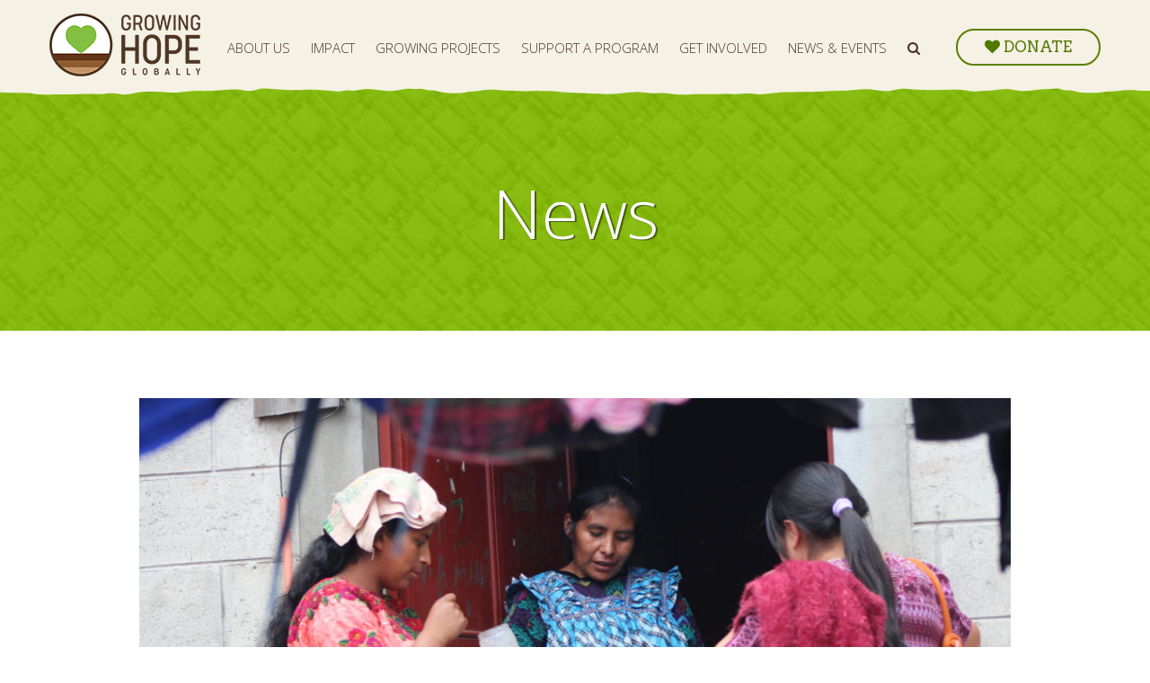

--- FILE ---
content_type: text/html; charset=UTF-8
request_url: https://www.growinghopeglobally.org/blog/getting-creative/
body_size: 17157
content:
<!DOCTYPE html>
<html lang="en">
<head>
	<meta charset="UTF-8" />
<script type="text/javascript">
/* <![CDATA[ */
var gform;gform||(document.addEventListener("gform_main_scripts_loaded",function(){gform.scriptsLoaded=!0}),document.addEventListener("gform/theme/scripts_loaded",function(){gform.themeScriptsLoaded=!0}),window.addEventListener("DOMContentLoaded",function(){gform.domLoaded=!0}),gform={domLoaded:!1,scriptsLoaded:!1,themeScriptsLoaded:!1,isFormEditor:()=>"function"==typeof InitializeEditor,callIfLoaded:function(o){return!(!gform.domLoaded||!gform.scriptsLoaded||!gform.themeScriptsLoaded&&!gform.isFormEditor()||(gform.isFormEditor()&&console.warn("The use of gform.initializeOnLoaded() is deprecated in the form editor context and will be removed in Gravity Forms 3.1."),o(),0))},initializeOnLoaded:function(o){gform.callIfLoaded(o)||(document.addEventListener("gform_main_scripts_loaded",()=>{gform.scriptsLoaded=!0,gform.callIfLoaded(o)}),document.addEventListener("gform/theme/scripts_loaded",()=>{gform.themeScriptsLoaded=!0,gform.callIfLoaded(o)}),window.addEventListener("DOMContentLoaded",()=>{gform.domLoaded=!0,gform.callIfLoaded(o)}))},hooks:{action:{},filter:{}},addAction:function(o,r,e,t){gform.addHook("action",o,r,e,t)},addFilter:function(o,r,e,t){gform.addHook("filter",o,r,e,t)},doAction:function(o){gform.doHook("action",o,arguments)},applyFilters:function(o){return gform.doHook("filter",o,arguments)},removeAction:function(o,r){gform.removeHook("action",o,r)},removeFilter:function(o,r,e){gform.removeHook("filter",o,r,e)},addHook:function(o,r,e,t,n){null==gform.hooks[o][r]&&(gform.hooks[o][r]=[]);var d=gform.hooks[o][r];null==n&&(n=r+"_"+d.length),gform.hooks[o][r].push({tag:n,callable:e,priority:t=null==t?10:t})},doHook:function(r,o,e){var t;if(e=Array.prototype.slice.call(e,1),null!=gform.hooks[r][o]&&((o=gform.hooks[r][o]).sort(function(o,r){return o.priority-r.priority}),o.forEach(function(o){"function"!=typeof(t=o.callable)&&(t=window[t]),"action"==r?t.apply(null,e):e[0]=t.apply(null,e)})),"filter"==r)return e[0]},removeHook:function(o,r,t,n){var e;null!=gform.hooks[o][r]&&(e=(e=gform.hooks[o][r]).filter(function(o,r,e){return!!(null!=n&&n!=o.tag||null!=t&&t!=o.priority)}),gform.hooks[o][r]=e)}});
/* ]]> */
</script>

	<meta name="viewport" content="width=device-width, user-scalable=no, initial-scale=1.0, minimum-scale=1.0, maximum-scale=1.0">
	<meta http-equiv="X-UA-Compatible" content="IE=edge,chrome=1" />
	<link rel="stylesheet" href="https://use.typekit.net/yol2reu.css">
	<title>Getting Creative - Growing Hope Globally</title>

<!-- The SEO Framework by Sybre Waaijer -->
<meta name="robots" content="max-snippet:-1,max-image-preview:large,max-video-preview:-1" />
<link rel="canonical" href="https://www.growinghopeglobally.org/blog/getting-creative/" />
<meta name="description" content="María Francisca’s sales of her handmade soaps and hair gels may have started out modestly, but some small-business training has helped her take them to the next…" />
<meta property="og:type" content="article" />
<meta property="og:locale" content="en_US" />
<meta property="og:site_name" content="Growing Hope Globally" />
<meta property="og:title" content="Getting Creative" />
<meta property="og:description" content="María Francisca’s sales of her handmade soaps and hair gels may have started out modestly, but some small-business training has helped her take them to the next level. She initially sold what she made…" />
<meta property="og:url" content="https://www.growinghopeglobally.org/blog/getting-creative/" />
<meta property="og:image" content="https://www.growinghopeglobally.org/wp-content/uploads/2018/10/Guatemala-Nebaj-Quetzaltenango-Maria-Franciscas-customers-1800x700.jpg" />
<meta property="og:image:width" content="1800" />
<meta property="og:image:height" content="700" />
<meta property="article:published_time" content="2018-02-08T23:58:48+00:00" />
<meta property="article:modified_time" content="2024-04-02T22:05:47+00:00" />
<meta name="twitter:card" content="summary_large_image" />
<meta name="twitter:title" content="Getting Creative" />
<meta name="twitter:description" content="María Francisca’s sales of her handmade soaps and hair gels may have started out modestly, but some small-business training has helped her take them to the next level. She initially sold what she made…" />
<meta name="twitter:image" content="https://www.growinghopeglobally.org/wp-content/uploads/2018/10/Guatemala-Nebaj-Quetzaltenango-Maria-Franciscas-customers-1800x700.jpg" />
<script type="application/ld+json">{"@context":"https://schema.org","@graph":[{"@type":"WebSite","@id":"https://www.growinghopeglobally.org/#/schema/WebSite","url":"https://www.growinghopeglobally.org/","name":"Growing Hope Globally","description":"Growing Lasting Solutions to Hunger","inLanguage":"en-US","potentialAction":{"@type":"SearchAction","target":{"@type":"EntryPoint","urlTemplate":"https://www.growinghopeglobally.org/search/{search_term_string}/"},"query-input":"required name=search_term_string"},"publisher":{"@type":"Organization","@id":"https://www.growinghopeglobally.org/#/schema/Organization","name":"Growing Hope Globally","url":"https://www.growinghopeglobally.org/","logo":{"@type":"ImageObject","url":"https://www.growinghopeglobally.org/wp-content/uploads/2018/10/cropped-Favicon.png","contentUrl":"https://www.growinghopeglobally.org/wp-content/uploads/2018/10/cropped-Favicon.png","width":512,"height":512}}},{"@type":"WebPage","@id":"https://www.growinghopeglobally.org/blog/getting-creative/","url":"https://www.growinghopeglobally.org/blog/getting-creative/","name":"Getting Creative - Growing Hope Globally","description":"María Francisca’s sales of her handmade soaps and hair gels may have started out modestly, but some small-business training has helped her take them to the next…","inLanguage":"en-US","isPartOf":{"@id":"https://www.growinghopeglobally.org/#/schema/WebSite"},"breadcrumb":{"@type":"BreadcrumbList","@id":"https://www.growinghopeglobally.org/#/schema/BreadcrumbList","itemListElement":[{"@type":"ListItem","position":1,"item":"https://www.growinghopeglobally.org/","name":"Growing Hope Globally"},{"@type":"ListItem","position":2,"item":"https://www.growinghopeglobally.org/blog/category/news/","name":"Category: News"},{"@type":"ListItem","position":3,"name":"Getting Creative"}]},"potentialAction":{"@type":"ReadAction","target":"https://www.growinghopeglobally.org/blog/getting-creative/"},"datePublished":"2018-02-08T23:58:48+00:00","dateModified":"2024-04-02T22:05:47+00:00","author":{"@type":"Person","@id":"https://www.growinghopeglobally.org/#/schema/Person/ba83cd7970b4d1e7630d4eb9cfd84202","name":"buchanan"}}]}</script>
<!-- / The SEO Framework by Sybre Waaijer | 10.66ms meta | 0.54ms boot -->

<link rel='dns-prefetch' href='//a.omappapi.com' />
<link rel='dns-prefetch' href='//maxcdn.bootstrapcdn.com' />
<link rel="alternate" title="oEmbed (JSON)" type="application/json+oembed" href="https://www.growinghopeglobally.org/wp-json/oembed/1.0/embed?url=https%3A%2F%2Fwww.growinghopeglobally.org%2Fblog%2Fgetting-creative%2F" />
<link rel="alternate" title="oEmbed (XML)" type="text/xml+oembed" href="https://www.growinghopeglobally.org/wp-json/oembed/1.0/embed?url=https%3A%2F%2Fwww.growinghopeglobally.org%2Fblog%2Fgetting-creative%2F&#038;format=xml" />
		<!-- This site uses the Google Analytics by MonsterInsights plugin v9.11.1 - Using Analytics tracking - https://www.monsterinsights.com/ -->
							<script src="//www.googletagmanager.com/gtag/js?id=G-HBRRPTNFGM"  data-cfasync="false" data-wpfc-render="false" type="text/javascript" async></script>
			<script data-cfasync="false" data-wpfc-render="false" type="text/javascript">
				var mi_version = '9.11.1';
				var mi_track_user = true;
				var mi_no_track_reason = '';
								var MonsterInsightsDefaultLocations = {"page_location":"https:\/\/www.growinghopeglobally.org\/blog\/getting-creative\/"};
								MonsterInsightsDefaultLocations.page_location = window.location.href;
								if ( typeof MonsterInsightsPrivacyGuardFilter === 'function' ) {
					var MonsterInsightsLocations = (typeof MonsterInsightsExcludeQuery === 'object') ? MonsterInsightsPrivacyGuardFilter( MonsterInsightsExcludeQuery ) : MonsterInsightsPrivacyGuardFilter( MonsterInsightsDefaultLocations );
				} else {
					var MonsterInsightsLocations = (typeof MonsterInsightsExcludeQuery === 'object') ? MonsterInsightsExcludeQuery : MonsterInsightsDefaultLocations;
				}

								var disableStrs = [
										'ga-disable-G-HBRRPTNFGM',
									];

				/* Function to detect opted out users */
				function __gtagTrackerIsOptedOut() {
					for (var index = 0; index < disableStrs.length; index++) {
						if (document.cookie.indexOf(disableStrs[index] + '=true') > -1) {
							return true;
						}
					}

					return false;
				}

				/* Disable tracking if the opt-out cookie exists. */
				if (__gtagTrackerIsOptedOut()) {
					for (var index = 0; index < disableStrs.length; index++) {
						window[disableStrs[index]] = true;
					}
				}

				/* Opt-out function */
				function __gtagTrackerOptout() {
					for (var index = 0; index < disableStrs.length; index++) {
						document.cookie = disableStrs[index] + '=true; expires=Thu, 31 Dec 2099 23:59:59 UTC; path=/';
						window[disableStrs[index]] = true;
					}
				}

				if ('undefined' === typeof gaOptout) {
					function gaOptout() {
						__gtagTrackerOptout();
					}
				}
								window.dataLayer = window.dataLayer || [];

				window.MonsterInsightsDualTracker = {
					helpers: {},
					trackers: {},
				};
				if (mi_track_user) {
					function __gtagDataLayer() {
						dataLayer.push(arguments);
					}

					function __gtagTracker(type, name, parameters) {
						if (!parameters) {
							parameters = {};
						}

						if (parameters.send_to) {
							__gtagDataLayer.apply(null, arguments);
							return;
						}

						if (type === 'event') {
														parameters.send_to = monsterinsights_frontend.v4_id;
							var hookName = name;
							if (typeof parameters['event_category'] !== 'undefined') {
								hookName = parameters['event_category'] + ':' + name;
							}

							if (typeof MonsterInsightsDualTracker.trackers[hookName] !== 'undefined') {
								MonsterInsightsDualTracker.trackers[hookName](parameters);
							} else {
								__gtagDataLayer('event', name, parameters);
							}
							
						} else {
							__gtagDataLayer.apply(null, arguments);
						}
					}

					__gtagTracker('js', new Date());
					__gtagTracker('set', {
						'developer_id.dZGIzZG': true,
											});
					if ( MonsterInsightsLocations.page_location ) {
						__gtagTracker('set', MonsterInsightsLocations);
					}
										__gtagTracker('config', 'G-HBRRPTNFGM', {"forceSSL":"true"} );
										window.gtag = __gtagTracker;										(function () {
						/* https://developers.google.com/analytics/devguides/collection/analyticsjs/ */
						/* ga and __gaTracker compatibility shim. */
						var noopfn = function () {
							return null;
						};
						var newtracker = function () {
							return new Tracker();
						};
						var Tracker = function () {
							return null;
						};
						var p = Tracker.prototype;
						p.get = noopfn;
						p.set = noopfn;
						p.send = function () {
							var args = Array.prototype.slice.call(arguments);
							args.unshift('send');
							__gaTracker.apply(null, args);
						};
						var __gaTracker = function () {
							var len = arguments.length;
							if (len === 0) {
								return;
							}
							var f = arguments[len - 1];
							if (typeof f !== 'object' || f === null || typeof f.hitCallback !== 'function') {
								if ('send' === arguments[0]) {
									var hitConverted, hitObject = false, action;
									if ('event' === arguments[1]) {
										if ('undefined' !== typeof arguments[3]) {
											hitObject = {
												'eventAction': arguments[3],
												'eventCategory': arguments[2],
												'eventLabel': arguments[4],
												'value': arguments[5] ? arguments[5] : 1,
											}
										}
									}
									if ('pageview' === arguments[1]) {
										if ('undefined' !== typeof arguments[2]) {
											hitObject = {
												'eventAction': 'page_view',
												'page_path': arguments[2],
											}
										}
									}
									if (typeof arguments[2] === 'object') {
										hitObject = arguments[2];
									}
									if (typeof arguments[5] === 'object') {
										Object.assign(hitObject, arguments[5]);
									}
									if ('undefined' !== typeof arguments[1].hitType) {
										hitObject = arguments[1];
										if ('pageview' === hitObject.hitType) {
											hitObject.eventAction = 'page_view';
										}
									}
									if (hitObject) {
										action = 'timing' === arguments[1].hitType ? 'timing_complete' : hitObject.eventAction;
										hitConverted = mapArgs(hitObject);
										__gtagTracker('event', action, hitConverted);
									}
								}
								return;
							}

							function mapArgs(args) {
								var arg, hit = {};
								var gaMap = {
									'eventCategory': 'event_category',
									'eventAction': 'event_action',
									'eventLabel': 'event_label',
									'eventValue': 'event_value',
									'nonInteraction': 'non_interaction',
									'timingCategory': 'event_category',
									'timingVar': 'name',
									'timingValue': 'value',
									'timingLabel': 'event_label',
									'page': 'page_path',
									'location': 'page_location',
									'title': 'page_title',
									'referrer' : 'page_referrer',
								};
								for (arg in args) {
																		if (!(!args.hasOwnProperty(arg) || !gaMap.hasOwnProperty(arg))) {
										hit[gaMap[arg]] = args[arg];
									} else {
										hit[arg] = args[arg];
									}
								}
								return hit;
							}

							try {
								f.hitCallback();
							} catch (ex) {
							}
						};
						__gaTracker.create = newtracker;
						__gaTracker.getByName = newtracker;
						__gaTracker.getAll = function () {
							return [];
						};
						__gaTracker.remove = noopfn;
						__gaTracker.loaded = true;
						window['__gaTracker'] = __gaTracker;
					})();
									} else {
										console.log("");
					(function () {
						function __gtagTracker() {
							return null;
						}

						window['__gtagTracker'] = __gtagTracker;
						window['gtag'] = __gtagTracker;
					})();
									}
			</script>
							<!-- / Google Analytics by MonsterInsights -->
		<style id='wp-img-auto-sizes-contain-inline-css' type='text/css'>
img:is([sizes=auto i],[sizes^="auto," i]){contain-intrinsic-size:3000px 1500px}
/*# sourceURL=wp-img-auto-sizes-contain-inline-css */
</style>
<link rel='stylesheet' id='wpre-css-css' href='https://www.growinghopeglobally.org/wp-content/plugins/wp-responsive-embeds/assets/css/style.css?ver=all' type='text/css' media='all' />
<link rel='stylesheet' id='font-awesome-css' href='https://maxcdn.bootstrapcdn.com/font-awesome/4.7.0/css/font-awesome.min.css?ver=6.9' type='text/css' media='all' />
<style id='wp-emoji-styles-inline-css' type='text/css'>

	img.wp-smiley, img.emoji {
		display: inline !important;
		border: none !important;
		box-shadow: none !important;
		height: 1em !important;
		width: 1em !important;
		margin: 0 0.07em !important;
		vertical-align: -0.1em !important;
		background: none !important;
		padding: 0 !important;
	}
/*# sourceURL=wp-emoji-styles-inline-css */
</style>
<link rel='stylesheet' id='wp-block-library-css' href='https://www.growinghopeglobally.org/wp-includes/css/dist/block-library/style.min.css?ver=6.9' type='text/css' media='all' />
<style id='global-styles-inline-css' type='text/css'>
:root{--wp--preset--aspect-ratio--square: 1;--wp--preset--aspect-ratio--4-3: 4/3;--wp--preset--aspect-ratio--3-4: 3/4;--wp--preset--aspect-ratio--3-2: 3/2;--wp--preset--aspect-ratio--2-3: 2/3;--wp--preset--aspect-ratio--16-9: 16/9;--wp--preset--aspect-ratio--9-16: 9/16;--wp--preset--color--black: #000000;--wp--preset--color--cyan-bluish-gray: #abb8c3;--wp--preset--color--white: #ffffff;--wp--preset--color--pale-pink: #f78da7;--wp--preset--color--vivid-red: #cf2e2e;--wp--preset--color--luminous-vivid-orange: #ff6900;--wp--preset--color--luminous-vivid-amber: #fcb900;--wp--preset--color--light-green-cyan: #7bdcb5;--wp--preset--color--vivid-green-cyan: #00d084;--wp--preset--color--pale-cyan-blue: #8ed1fc;--wp--preset--color--vivid-cyan-blue: #0693e3;--wp--preset--color--vivid-purple: #9b51e0;--wp--preset--gradient--vivid-cyan-blue-to-vivid-purple: linear-gradient(135deg,rgb(6,147,227) 0%,rgb(155,81,224) 100%);--wp--preset--gradient--light-green-cyan-to-vivid-green-cyan: linear-gradient(135deg,rgb(122,220,180) 0%,rgb(0,208,130) 100%);--wp--preset--gradient--luminous-vivid-amber-to-luminous-vivid-orange: linear-gradient(135deg,rgb(252,185,0) 0%,rgb(255,105,0) 100%);--wp--preset--gradient--luminous-vivid-orange-to-vivid-red: linear-gradient(135deg,rgb(255,105,0) 0%,rgb(207,46,46) 100%);--wp--preset--gradient--very-light-gray-to-cyan-bluish-gray: linear-gradient(135deg,rgb(238,238,238) 0%,rgb(169,184,195) 100%);--wp--preset--gradient--cool-to-warm-spectrum: linear-gradient(135deg,rgb(74,234,220) 0%,rgb(151,120,209) 20%,rgb(207,42,186) 40%,rgb(238,44,130) 60%,rgb(251,105,98) 80%,rgb(254,248,76) 100%);--wp--preset--gradient--blush-light-purple: linear-gradient(135deg,rgb(255,206,236) 0%,rgb(152,150,240) 100%);--wp--preset--gradient--blush-bordeaux: linear-gradient(135deg,rgb(254,205,165) 0%,rgb(254,45,45) 50%,rgb(107,0,62) 100%);--wp--preset--gradient--luminous-dusk: linear-gradient(135deg,rgb(255,203,112) 0%,rgb(199,81,192) 50%,rgb(65,88,208) 100%);--wp--preset--gradient--pale-ocean: linear-gradient(135deg,rgb(255,245,203) 0%,rgb(182,227,212) 50%,rgb(51,167,181) 100%);--wp--preset--gradient--electric-grass: linear-gradient(135deg,rgb(202,248,128) 0%,rgb(113,206,126) 100%);--wp--preset--gradient--midnight: linear-gradient(135deg,rgb(2,3,129) 0%,rgb(40,116,252) 100%);--wp--preset--font-size--small: 13px;--wp--preset--font-size--medium: 20px;--wp--preset--font-size--large: 36px;--wp--preset--font-size--x-large: 42px;--wp--preset--spacing--20: 0.44rem;--wp--preset--spacing--30: 0.67rem;--wp--preset--spacing--40: 1rem;--wp--preset--spacing--50: 1.5rem;--wp--preset--spacing--60: 2.25rem;--wp--preset--spacing--70: 3.38rem;--wp--preset--spacing--80: 5.06rem;--wp--preset--shadow--natural: 6px 6px 9px rgba(0, 0, 0, 0.2);--wp--preset--shadow--deep: 12px 12px 50px rgba(0, 0, 0, 0.4);--wp--preset--shadow--sharp: 6px 6px 0px rgba(0, 0, 0, 0.2);--wp--preset--shadow--outlined: 6px 6px 0px -3px rgb(255, 255, 255), 6px 6px rgb(0, 0, 0);--wp--preset--shadow--crisp: 6px 6px 0px rgb(0, 0, 0);}:where(.is-layout-flex){gap: 0.5em;}:where(.is-layout-grid){gap: 0.5em;}body .is-layout-flex{display: flex;}.is-layout-flex{flex-wrap: wrap;align-items: center;}.is-layout-flex > :is(*, div){margin: 0;}body .is-layout-grid{display: grid;}.is-layout-grid > :is(*, div){margin: 0;}:where(.wp-block-columns.is-layout-flex){gap: 2em;}:where(.wp-block-columns.is-layout-grid){gap: 2em;}:where(.wp-block-post-template.is-layout-flex){gap: 1.25em;}:where(.wp-block-post-template.is-layout-grid){gap: 1.25em;}.has-black-color{color: var(--wp--preset--color--black) !important;}.has-cyan-bluish-gray-color{color: var(--wp--preset--color--cyan-bluish-gray) !important;}.has-white-color{color: var(--wp--preset--color--white) !important;}.has-pale-pink-color{color: var(--wp--preset--color--pale-pink) !important;}.has-vivid-red-color{color: var(--wp--preset--color--vivid-red) !important;}.has-luminous-vivid-orange-color{color: var(--wp--preset--color--luminous-vivid-orange) !important;}.has-luminous-vivid-amber-color{color: var(--wp--preset--color--luminous-vivid-amber) !important;}.has-light-green-cyan-color{color: var(--wp--preset--color--light-green-cyan) !important;}.has-vivid-green-cyan-color{color: var(--wp--preset--color--vivid-green-cyan) !important;}.has-pale-cyan-blue-color{color: var(--wp--preset--color--pale-cyan-blue) !important;}.has-vivid-cyan-blue-color{color: var(--wp--preset--color--vivid-cyan-blue) !important;}.has-vivid-purple-color{color: var(--wp--preset--color--vivid-purple) !important;}.has-black-background-color{background-color: var(--wp--preset--color--black) !important;}.has-cyan-bluish-gray-background-color{background-color: var(--wp--preset--color--cyan-bluish-gray) !important;}.has-white-background-color{background-color: var(--wp--preset--color--white) !important;}.has-pale-pink-background-color{background-color: var(--wp--preset--color--pale-pink) !important;}.has-vivid-red-background-color{background-color: var(--wp--preset--color--vivid-red) !important;}.has-luminous-vivid-orange-background-color{background-color: var(--wp--preset--color--luminous-vivid-orange) !important;}.has-luminous-vivid-amber-background-color{background-color: var(--wp--preset--color--luminous-vivid-amber) !important;}.has-light-green-cyan-background-color{background-color: var(--wp--preset--color--light-green-cyan) !important;}.has-vivid-green-cyan-background-color{background-color: var(--wp--preset--color--vivid-green-cyan) !important;}.has-pale-cyan-blue-background-color{background-color: var(--wp--preset--color--pale-cyan-blue) !important;}.has-vivid-cyan-blue-background-color{background-color: var(--wp--preset--color--vivid-cyan-blue) !important;}.has-vivid-purple-background-color{background-color: var(--wp--preset--color--vivid-purple) !important;}.has-black-border-color{border-color: var(--wp--preset--color--black) !important;}.has-cyan-bluish-gray-border-color{border-color: var(--wp--preset--color--cyan-bluish-gray) !important;}.has-white-border-color{border-color: var(--wp--preset--color--white) !important;}.has-pale-pink-border-color{border-color: var(--wp--preset--color--pale-pink) !important;}.has-vivid-red-border-color{border-color: var(--wp--preset--color--vivid-red) !important;}.has-luminous-vivid-orange-border-color{border-color: var(--wp--preset--color--luminous-vivid-orange) !important;}.has-luminous-vivid-amber-border-color{border-color: var(--wp--preset--color--luminous-vivid-amber) !important;}.has-light-green-cyan-border-color{border-color: var(--wp--preset--color--light-green-cyan) !important;}.has-vivid-green-cyan-border-color{border-color: var(--wp--preset--color--vivid-green-cyan) !important;}.has-pale-cyan-blue-border-color{border-color: var(--wp--preset--color--pale-cyan-blue) !important;}.has-vivid-cyan-blue-border-color{border-color: var(--wp--preset--color--vivid-cyan-blue) !important;}.has-vivid-purple-border-color{border-color: var(--wp--preset--color--vivid-purple) !important;}.has-vivid-cyan-blue-to-vivid-purple-gradient-background{background: var(--wp--preset--gradient--vivid-cyan-blue-to-vivid-purple) !important;}.has-light-green-cyan-to-vivid-green-cyan-gradient-background{background: var(--wp--preset--gradient--light-green-cyan-to-vivid-green-cyan) !important;}.has-luminous-vivid-amber-to-luminous-vivid-orange-gradient-background{background: var(--wp--preset--gradient--luminous-vivid-amber-to-luminous-vivid-orange) !important;}.has-luminous-vivid-orange-to-vivid-red-gradient-background{background: var(--wp--preset--gradient--luminous-vivid-orange-to-vivid-red) !important;}.has-very-light-gray-to-cyan-bluish-gray-gradient-background{background: var(--wp--preset--gradient--very-light-gray-to-cyan-bluish-gray) !important;}.has-cool-to-warm-spectrum-gradient-background{background: var(--wp--preset--gradient--cool-to-warm-spectrum) !important;}.has-blush-light-purple-gradient-background{background: var(--wp--preset--gradient--blush-light-purple) !important;}.has-blush-bordeaux-gradient-background{background: var(--wp--preset--gradient--blush-bordeaux) !important;}.has-luminous-dusk-gradient-background{background: var(--wp--preset--gradient--luminous-dusk) !important;}.has-pale-ocean-gradient-background{background: var(--wp--preset--gradient--pale-ocean) !important;}.has-electric-grass-gradient-background{background: var(--wp--preset--gradient--electric-grass) !important;}.has-midnight-gradient-background{background: var(--wp--preset--gradient--midnight) !important;}.has-small-font-size{font-size: var(--wp--preset--font-size--small) !important;}.has-medium-font-size{font-size: var(--wp--preset--font-size--medium) !important;}.has-large-font-size{font-size: var(--wp--preset--font-size--large) !important;}.has-x-large-font-size{font-size: var(--wp--preset--font-size--x-large) !important;}
/*# sourceURL=global-styles-inline-css */
</style>

<style id='classic-theme-styles-inline-css' type='text/css'>
/*! This file is auto-generated */
.wp-block-button__link{color:#fff;background-color:#32373c;border-radius:9999px;box-shadow:none;text-decoration:none;padding:calc(.667em + 2px) calc(1.333em + 2px);font-size:1.125em}.wp-block-file__button{background:#32373c;color:#fff;text-decoration:none}
/*# sourceURL=/wp-includes/css/classic-themes.min.css */
</style>
<script type="text/javascript" src="https://www.growinghopeglobally.org/wp-includes/js/jquery/jquery.min.js?ver=3.7.1" id="jquery-core-js"></script>
<script type="text/javascript" src="https://www.growinghopeglobally.org/wp-includes/js/jquery/jquery-migrate.min.js?ver=3.4.1" id="jquery-migrate-js"></script>
<script type="text/javascript" src="https://www.growinghopeglobally.org/wp-content/themes/growinghope/js/stickykit.js?ver=6.9" id="stickykit-js"></script>
<script type="text/javascript" src="https://www.growinghopeglobally.org/wp-content/themes/growinghope/js/scripts.js?ver=6.9" id="theme-scripts-js"></script>
<script type="text/javascript" src="https://www.growinghopeglobally.org/wp-content/plugins/google-analytics-for-wordpress/assets/js/frontend-gtag.js?ver=9.11.1" id="monsterinsights-frontend-script-js" async="async" data-wp-strategy="async"></script>
<script data-cfasync="false" data-wpfc-render="false" type="text/javascript" id='monsterinsights-frontend-script-js-extra'>/* <![CDATA[ */
var monsterinsights_frontend = {"js_events_tracking":"true","download_extensions":"doc,pdf,ppt,zip,xls,docx,pptx,xlsx","inbound_paths":"[]","home_url":"https:\/\/www.growinghopeglobally.org","hash_tracking":"false","v4_id":"G-HBRRPTNFGM"};/* ]]> */
</script>
<link rel="https://api.w.org/" href="https://www.growinghopeglobally.org/wp-json/" /><link rel="alternate" title="JSON" type="application/json" href="https://www.growinghopeglobally.org/wp-json/wp/v2/posts/1706" /><link rel="EditURI" type="application/rsd+xml" title="RSD" href="https://www.growinghopeglobally.org/xmlrpc.php?rsd" />
<meta name="tec-api-version" content="v1"><meta name="tec-api-origin" content="https://www.growinghopeglobally.org"><link rel="alternate" href="https://www.growinghopeglobally.org/wp-json/tribe/events/v1/" /><link rel="icon" href="https://www.growinghopeglobally.org/wp-content/uploads/2018/10/cropped-Favicon-32x32.png" sizes="32x32" />
<link rel="icon" href="https://www.growinghopeglobally.org/wp-content/uploads/2018/10/cropped-Favicon-192x192.png" sizes="192x192" />
<link rel="apple-touch-icon" href="https://www.growinghopeglobally.org/wp-content/uploads/2018/10/cropped-Favicon-180x180.png" />
<meta name="msapplication-TileImage" content="https://www.growinghopeglobally.org/wp-content/uploads/2018/10/cropped-Favicon-270x270.png" />
	<link rel="stylesheet" href="https://www.growinghopeglobally.org/wp-content/themes/growinghope/style.css" type="text/css" media="screen" />
</head>
<body class="wp-singular post-template-default single single-post postid-1706 single-format-standard wp-theme-growinghope tribe-no-js">

<div id="wrapper">

	<header id="header">
		<div class="container cf">
			<ul id="donate-links">
				<li>
					<a href="https://www.growinghopeglobally.org/get-involved/donate/"><i class="fa fa-heart" aria-hidden="true"></i> <span>Donate</span></a>
									</li>
			</ul>
			<a href="https://www.growinghopeglobally.org" id="logo"><img src="https://www.growinghopeglobally.org/wp-content/themes/growinghope/images/logo.png" srcset="https://www.growinghopeglobally.org/wp-content/themes/growinghope/images/logo@2x.png 2x" alt="Growing Hope Globally" /></a>
			<a href="#" id="mobile-menu"><i class="fa fa-bars"></i></a>
			<nav class="menu-main-menu-container"><ul id="menu-main-menu" class="menu"><li id="menu-item-65" class="menu-item menu-item-type-post_type menu-item-object-page menu-item-has-children menu-item-65"><a href="https://www.growinghopeglobally.org/about-us/">About Us</a>
<ul class="sub-menu">
	<li id="menu-item-70" class="menu-item menu-item-type-post_type menu-item-object-page menu-item-70"><a href="https://www.growinghopeglobally.org/about-us/">Overview</a></li>
	<li id="menu-item-69" class="menu-item menu-item-type-custom menu-item-object-custom menu-item-has-children menu-item-69"><a href="#">Our Team</a>
	<ul class="sub-menu">
		<li id="menu-item-68" class="menu-item menu-item-type-post_type menu-item-object-page menu-item-68"><a href="https://www.growinghopeglobally.org/about-us/staff/">Staff</a></li>
		<li id="menu-item-66" class="menu-item menu-item-type-post_type menu-item-object-page menu-item-66"><a href="https://www.growinghopeglobally.org/about-us/board-of-directors/">Board of Directors</a></li>
	</ul>
</li>
	<li id="menu-item-435" class="menu-item menu-item-type-custom menu-item-object-custom menu-item-has-children menu-item-435"><a href="#">Members</a>
	<ul class="sub-menu">
		<li id="menu-item-434" class="menu-item menu-item-type-post_type menu-item-object-page menu-item-434"><a href="https://www.growinghopeglobally.org/about-us/members/implementing-organizations/">Partner Organizations</a></li>
		<li id="menu-item-433" class="menu-item menu-item-type-post_type menu-item-object-page menu-item-433"><a href="https://www.growinghopeglobally.org/about-us/members/growing-projects/">Growing Projects</a></li>
	</ul>
</li>
	<li id="menu-item-631" class="menu-item menu-item-type-post_type menu-item-object-page menu-item-631"><a href="https://www.growinghopeglobally.org/about-us/financials/">Financials</a></li>
	<li id="menu-item-2724" class="menu-item menu-item-type-post_type menu-item-object-page menu-item-2724"><a href="https://www.growinghopeglobally.org/about-us/videos/">Videos</a></li>
</ul>
</li>
<li id="menu-item-71" class="menu-item menu-item-type-post_type menu-item-object-page menu-item-71"><a href="https://www.growinghopeglobally.org/impact/">Impact</a></li>
<li id="menu-item-2770" class="menu-item menu-item-type-post_type menu-item-object-page menu-item-has-children menu-item-2770"><a href="https://www.growinghopeglobally.org/growing-projects/">Growing Projects</a>
<ul class="sub-menu">
	<li id="menu-item-456" class="menu-item menu-item-type-post_type menu-item-object-page menu-item-456"><a href="https://www.growinghopeglobally.org/growing-projects/start-a-growing-project/">Start a Growing Project</a></li>
	<li id="menu-item-2339" class="menu-item menu-item-type-post_type menu-item-object-page menu-item-2339"><a target="_blank" href="https://www.growinghopeglobally.org/growing-project-resources/">Growing Project Resources</a></li>
</ul>
</li>
<li id="menu-item-73" class="menu-item menu-item-type-post_type menu-item-object-page menu-item-73"><a href="https://www.growinghopeglobally.org/programs/">Support a Program</a></li>
<li id="menu-item-691" class="menu-item menu-item-type-custom menu-item-object-custom menu-item-has-children menu-item-691"><a href="https://www.growinghopeglobally.org/get-involved/">Get Involved</a>
<ul class="sub-menu">
	<li id="menu-item-3012" class="menu-item menu-item-type-post_type menu-item-object-page menu-item-3012"><a href="https://www.growinghopeglobally.org/get-involved/ffa-resources/">FFA Resources</a></li>
	<li id="menu-item-4354" class="menu-item menu-item-type-post_type menu-item-object-page menu-item-4354"><a href="https://www.growinghopeglobally.org/get-involved/gifts-of-hope-gift-catalog/">Gifts of Hope Gift Catalog</a></li>
	<li id="menu-item-4164" class="menu-item menu-item-type-post_type menu-item-object-page menu-item-4164"><a href="https://www.growinghopeglobally.org/support-the-things-you-care-about/">Support the Things You Care About</a></li>
	<li id="menu-item-3446" class="menu-item menu-item-type-post_type menu-item-object-page menu-item-3446"><a href="https://www.growinghopeglobally.org/get-involved/leave-a-legacy-of-hope/">Leave a Legacy of Hope</a></li>
	<li id="menu-item-4596" class="menu-item menu-item-type-post_type menu-item-object-page menu-item-4596"><a href="https://www.growinghopeglobally.org/get-involved/become-a-hope-planter/">Become a Hope Planter</a></li>
	<li id="menu-item-3789" class="menu-item menu-item-type-post_type menu-item-object-page menu-item-3789"><a href="https://www.growinghopeglobally.org/church-resources/">Church Resources</a></li>
	<li id="menu-item-2274" class="menu-item menu-item-type-post_type menu-item-object-page menu-item-2274"><a href="https://www.growinghopeglobally.org/get-involved/watch-a-webinar/">Watch A Webinar</a></li>
	<li id="menu-item-376" class="menu-item menu-item-type-post_type menu-item-object-page menu-item-376"><a href="https://www.growinghopeglobally.org/get-involved/visit-a-program/">Visit a Program</a></li>
	<li id="menu-item-2791" class="menu-item menu-item-type-post_type menu-item-object-page menu-item-2791"><a href="https://www.growinghopeglobally.org/get-involved/gift-of-grain/">Give a Gift of Grain</a></li>
</ul>
</li>
<li id="menu-item-77" class="menu-item menu-item-type-post_type menu-item-object-page current_page_parent menu-item-has-children menu-item-77"><a href="https://www.growinghopeglobally.org/blog/">News &#038; Events</a>
<ul class="sub-menu">
	<li id="menu-item-78" class="menu-item menu-item-type-post_type menu-item-object-page current_page_parent menu-item-78"><a href="https://www.growinghopeglobally.org/blog/">News</a></li>
	<li id="menu-item-79" class="menu-item menu-item-type-custom menu-item-object-custom menu-item-79"><a href="https://www.growinghopeglobally.org/events">Events &#038; Webinars</a></li>
	<li id="menu-item-2884" class="menu-item menu-item-type-post_type menu-item-object-page menu-item-2884"><a href="https://www.growinghopeglobally.org/blog/newsletter-signup/">Newsletter SignUp</a></li>
</ul>
</li>
<li id="menu-item-81" class="search-link menu-item menu-item-type-custom menu-item-object-custom menu-item-81"><a href="#"><i class="fa fa-search"></i></a></li>
</ul></nav>		</div>
	</header>

<main>

	<header id="page-header">
		<h1>News</h1>
    </header>

	<section id="content">
		<div class="container cf">

			
				<img width="1024" height="683" src="https://www.growinghopeglobally.org/wp-content/uploads/2018/10/Guatemala-Nebaj-Quetzaltenango-Maria-Franciscas-customers-1024x683.jpg" class="attachment-large size-large wp-post-image" alt="" decoding="async" fetchpriority="high" srcset="https://www.growinghopeglobally.org/wp-content/uploads/2018/10/Guatemala-Nebaj-Quetzaltenango-Maria-Franciscas-customers-1024x683.jpg 1024w, https://www.growinghopeglobally.org/wp-content/uploads/2018/10/Guatemala-Nebaj-Quetzaltenango-Maria-Franciscas-customers-600x400.jpg 600w, https://www.growinghopeglobally.org/wp-content/uploads/2018/10/Guatemala-Nebaj-Quetzaltenango-Maria-Franciscas-customers-768x512.jpg 768w" sizes="(max-width: 1024px) 100vw, 1024px" />				<h2>Getting Creative</h2>
				<p><strong>María Francisca</strong>’s sales of her handmade soaps and hair gels may have started out modestly, but some small-business training has helped her take them to the next level. She initially sold what she made to neighbor women. Word-of-mouth advertising reached a beauty salon in a nearby town which now stocks her products. As a single mother of five, she’s grateful for the additional income.</p>
<p> Since many men in these indigenous Maya Mam communities have migrated for work, local partner CIEDEG staff prioritizes women, food security, and income opportunities as they develop programs. Kitchen gardens are popping up everywhere thanks to training on growing vegetables. If there’s any extra to sell, the women use what they earn to buy school supplies or to cover household expenses.</p>
<p>Women’s groups, or <em>Sociedades Femininas</em>, often meet in churches to share their experiences, organize, or receive training. A workshop on nutrition and creative cooking led to experimentation: radish leaves in omelets, anyone?</p>
<p>Besides María Francisca, other entrepreneurs have felt encouraged to act on their great ideas. <strong>Lucía</strong> and her sister started a small grocery store in the front room of their home. And three sisters – <strong>Juana, Catarina </strong>and<strong> Santa</strong> – have capitalized on their cooking skills to open a small restaurant. In addition to coffee, smoothies, and standard-fare meals, Juana makes chocolate-dipped bananas and, her own inspiration, chocolate-dipped orange slices.</p>
<p> <em>Photo caption: María Francisca shows her wares<br /> Credit: Bethany Beachum, CWS</p>
<p> </em><strong>Guatemala Nebaj-Quetzaltenango Program<br /> Led by Church World Service and local partner CIEDEG<br /> 20 Communities, 771 households, 3,855 individuals</strong></p>

			
			<p><a href="https://www.growinghopeglobally.org/blog/">&laquo; Return</a></p>

		</div>
	</section>

</main>

<footer id="footer">
	<div class="container cf">
		<div class="col" id="footer-contact">
			<div id="text-2" class="widget widget_text"><p class="title">Contact</p>			<div class="textwidget"><ul class="fa-ul">
<li><i class="fa-li fa fa-map-marker"></i> <a href="https://goo.gl/maps/yeguWZ8g34G2" target="_blank" rel="noopener">4479 Central Ave. Western Springs, IL 60558</a></li>
<li><i class="fa-li fa fa-phone"></i> <a href="tel:+18882764372" target="_blank" rel="noopener">888.276.4372</a></li>
<li><i class="fa-li fa fa-envelope"></i> <a href="mailto:info@growinghopeglobally.org">info@growinghopeglobally.org</a></li>
</ul>
</div>
		</div><div id="text-3" class="widget widget_text"><p class="title">Donations</p>			<div class="textwidget"><ul class="fa-ul">
<li><i class="fa-li fa fa-map-marker"></i> P.O. Box 5628, Carol Stream, IL 60197-5628
<p>Tax I.D. #54-1940516</li>
</ul>
</div>
		</div>		</div>
		<div class="col" id="footer-newsletter">
			<div id="gform_widget-2" class="widget gform_widget"><p class="title">E-Newsletter</p><link rel='stylesheet' id='gforms_reset_css-css' href='https://www.growinghopeglobally.org/wp-content/plugins/gravityforms/legacy/css/formreset.min.css?ver=2.9.25' type='text/css' media='all' />
<link rel='stylesheet' id='gforms_formsmain_css-css' href='https://www.growinghopeglobally.org/wp-content/plugins/gravityforms/legacy/css/formsmain.min.css?ver=2.9.25' type='text/css' media='all' />
<link rel='stylesheet' id='gforms_ready_class_css-css' href='https://www.growinghopeglobally.org/wp-content/plugins/gravityforms/legacy/css/readyclass.min.css?ver=2.9.25' type='text/css' media='all' />
<link rel='stylesheet' id='gforms_browsers_css-css' href='https://www.growinghopeglobally.org/wp-content/plugins/gravityforms/legacy/css/browsers.min.css?ver=2.9.25' type='text/css' media='all' />
<script type="text/javascript" src="https://www.growinghopeglobally.org/wp-includes/js/dist/dom-ready.min.js?ver=f77871ff7694fffea381" id="wp-dom-ready-js"></script>
<script type="text/javascript" src="https://www.growinghopeglobally.org/wp-includes/js/dist/hooks.min.js?ver=dd5603f07f9220ed27f1" id="wp-hooks-js"></script>
<script type="text/javascript" src="https://www.growinghopeglobally.org/wp-includes/js/dist/i18n.min.js?ver=c26c3dc7bed366793375" id="wp-i18n-js"></script>
<script type="text/javascript" id="wp-i18n-js-after">
/* <![CDATA[ */
wp.i18n.setLocaleData( { 'text direction\u0004ltr': [ 'ltr' ] } );
wp.i18n.setLocaleData( { 'text direction\u0004ltr': [ 'ltr' ] } );
//# sourceURL=wp-i18n-js-after
/* ]]> */
</script>
<script type="text/javascript" src="https://www.growinghopeglobally.org/wp-includes/js/dist/a11y.min.js?ver=cb460b4676c94bd228ed" id="wp-a11y-js"></script>
<script type="text/javascript" defer='defer' src="https://www.growinghopeglobally.org/wp-content/plugins/gravityforms/js/jquery.json.min.js?ver=2.9.25" id="gform_json-js"></script>
<script type="text/javascript" id="gform_gravityforms-js-extra">
/* <![CDATA[ */
var gform_i18n = {"datepicker":{"days":{"monday":"Mo","tuesday":"Tu","wednesday":"We","thursday":"Th","friday":"Fr","saturday":"Sa","sunday":"Su"},"months":{"january":"January","february":"February","march":"March","april":"April","may":"May","june":"June","july":"July","august":"August","september":"September","october":"October","november":"November","december":"December"},"firstDay":0,"iconText":"Select date"}};
var gf_legacy_multi = [];
var gform_gravityforms = {"strings":{"invalid_file_extension":"This type of file is not allowed. Must be one of the following:","delete_file":"Delete this file","in_progress":"in progress","file_exceeds_limit":"File exceeds size limit","illegal_extension":"This type of file is not allowed.","max_reached":"Maximum number of files reached","unknown_error":"There was a problem while saving the file on the server","currently_uploading":"Please wait for the uploading to complete","cancel":"Cancel","cancel_upload":"Cancel this upload","cancelled":"Cancelled","error":"Error","message":"Message"},"vars":{"images_url":"https://www.growinghopeglobally.org/wp-content/plugins/gravityforms/images"}};
var gf_global = {"gf_currency_config":{"name":"U.S. Dollar","symbol_left":"$","symbol_right":"","symbol_padding":"","thousand_separator":",","decimal_separator":".","decimals":2,"code":"USD"},"base_url":"https://www.growinghopeglobally.org/wp-content/plugins/gravityforms","number_formats":[],"spinnerUrl":"https://www.growinghopeglobally.org/wp-content/plugins/gravityforms/images/spinner.svg","version_hash":"8ccc16ca680c2d8a8228a4432d1395d6","strings":{"newRowAdded":"New row added.","rowRemoved":"Row removed","formSaved":"The form has been saved.  The content contains the link to return and complete the form."}};
//# sourceURL=gform_gravityforms-js-extra
/* ]]> */
</script>
<script type="text/javascript" defer='defer' src="https://www.growinghopeglobally.org/wp-content/plugins/gravityforms/js/gravityforms.min.js?ver=2.9.25" id="gform_gravityforms-js"></script>
<script type="text/javascript" defer='defer' src="https://www.growinghopeglobally.org/wp-content/plugins/gravityforms/js/placeholders.jquery.min.js?ver=2.9.25" id="gform_placeholder-js"></script>

                <div class='gf_browser_chrome gform_wrapper gform_legacy_markup_wrapper gform-theme--no-framework' data-form-theme='legacy' data-form-index='0' id='gform_wrapper_6' ><div id='gf_6' class='gform_anchor' tabindex='-1'></div>
                        <div class='gform_heading'>
                            <p class='gform_description'>Stay up to date with news, events, and trips by subscribing to our e-newsletter!</p>
                        </div><form method='post' enctype='multipart/form-data' target='gform_ajax_frame_6' id='gform_6'  action='/blog/getting-creative/#gf_6' data-formid='6' novalidate>
                        <div class='gform-body gform_body'><ul id='gform_fields_6' class='gform_fields top_label form_sublabel_below description_below validation_below'><li id="field_6_3" class="gfield gfield--type-honeypot gform_validation_container field_sublabel_below gfield--has-description field_description_below field_validation_below gfield_visibility_visible"  ><label class='gfield_label gform-field-label' for='input_6_3'>Facebook</label><div class='ginput_container'><input name='input_3' id='input_6_3' type='text' value='' autocomplete='new-password'/></div><div class='gfield_description' id='gfield_description_6_3'>This field is for validation purposes and should be left unchanged.</div></li><li id="field_6_2" class="gfield gfield--type-name field_sublabel_hidden_label gfield--no-description field_description_below hidden_label field_validation_below gfield_visibility_visible"  ><label class='gfield_label gform-field-label gfield_label_before_complex' >Name</label><div class='ginput_complex ginput_container ginput_container--name no_prefix has_first_name no_middle_name has_last_name no_suffix gf_name_has_2 ginput_container_name gform-grid-row' id='input_6_2'>
                            
                            <span id='input_6_2_3_container' class='name_first gform-grid-col gform-grid-col--size-auto' >
                                                    <input type='text' name='input_2.3' id='input_6_2_3' value='' tabindex='2'  aria-required='false'   placeholder='First Name'  />
                                                    <label for='input_6_2_3' class='gform-field-label gform-field-label--type-sub hidden_sub_label screen-reader-text'>First</label>
                                                </span>
                            
                            <span id='input_6_2_6_container' class='name_last gform-grid-col gform-grid-col--size-auto' >
                                                    <input type='text' name='input_2.6' id='input_6_2_6' value='' tabindex='4'  aria-required='false'   placeholder='Last Name'  />
                                                    <label for='input_6_2_6' class='gform-field-label gform-field-label--type-sub hidden_sub_label screen-reader-text'>Last</label>
                                                </span>
                            
                        </div></li><li id="field_6_1" class="gfield gfield--type-email field_sublabel_below gfield--no-description field_description_below hidden_label field_validation_below gfield_visibility_visible"  ><label class='gfield_label gform-field-label' for='input_6_1'>E-mail</label><div class='ginput_container ginput_container_email'>
                            <input name='input_1' id='input_6_1' type='email' value='' class='large' tabindex='6'  placeholder='Enter email'  aria-invalid="false"  />
                        </div></li></ul></div>
        <div class='gform-footer gform_footer top_label'> <input type='submit' id='gform_submit_button_6' class='gform_button button' onclick='gform.submission.handleButtonClick(this);' data-submission-type='submit' value='Sign Up' tabindex='7' /> <input type='hidden' name='gform_ajax' value='form_id=6&amp;title=&amp;description=1&amp;tabindex=1&amp;theme=legacy&amp;hash=693beac2e3d1074efb5547a38235dcdc' />
            <input type='hidden' class='gform_hidden' name='gform_submission_method' data-js='gform_submission_method_6' value='iframe' />
            <input type='hidden' class='gform_hidden' name='gform_theme' data-js='gform_theme_6' id='gform_theme_6' value='legacy' />
            <input type='hidden' class='gform_hidden' name='gform_style_settings' data-js='gform_style_settings_6' id='gform_style_settings_6' value='' />
            <input type='hidden' class='gform_hidden' name='is_submit_6' value='1' />
            <input type='hidden' class='gform_hidden' name='gform_submit' value='6' />
            
            <input type='hidden' class='gform_hidden' name='gform_unique_id' value='' />
            <input type='hidden' class='gform_hidden' name='state_6' value='WyJbXSIsImNmODIyZjNjZjBhMzNkZWJlMTQ4YTMwOGJkOTU4YzdlIl0=' />
            <input type='hidden' autocomplete='off' class='gform_hidden' name='gform_target_page_number_6' id='gform_target_page_number_6' value='0' />
            <input type='hidden' autocomplete='off' class='gform_hidden' name='gform_source_page_number_6' id='gform_source_page_number_6' value='1' />
            <input type='hidden' name='gform_field_values' value='' />
            
        </div>
                        </form>
                        </div>
		                <iframe style='display:none;width:0px;height:0px;' src='about:blank' name='gform_ajax_frame_6' id='gform_ajax_frame_6' title='This iframe contains the logic required to handle Ajax powered Gravity Forms.'></iframe>
		                <script type="text/javascript">
/* <![CDATA[ */
 gform.initializeOnLoaded( function() {gformInitSpinner( 6, 'https://www.growinghopeglobally.org/wp-content/plugins/gravityforms/images/spinner.svg', true );jQuery('#gform_ajax_frame_6').on('load',function(){var contents = jQuery(this).contents().find('*').html();var is_postback = contents.indexOf('GF_AJAX_POSTBACK') >= 0;if(!is_postback){return;}var form_content = jQuery(this).contents().find('#gform_wrapper_6');var is_confirmation = jQuery(this).contents().find('#gform_confirmation_wrapper_6').length > 0;var is_redirect = contents.indexOf('gformRedirect(){') >= 0;var is_form = form_content.length > 0 && ! is_redirect && ! is_confirmation;var mt = parseInt(jQuery('html').css('margin-top'), 10) + parseInt(jQuery('body').css('margin-top'), 10) + 100;if(is_form){jQuery('#gform_wrapper_6').html(form_content.html());if(form_content.hasClass('gform_validation_error')){jQuery('#gform_wrapper_6').addClass('gform_validation_error');} else {jQuery('#gform_wrapper_6').removeClass('gform_validation_error');}setTimeout( function() { /* delay the scroll by 50 milliseconds to fix a bug in chrome */ jQuery(document).scrollTop(jQuery('#gform_wrapper_6').offset().top - mt); }, 50 );if(window['gformInitDatepicker']) {gformInitDatepicker();}if(window['gformInitPriceFields']) {gformInitPriceFields();}var current_page = jQuery('#gform_source_page_number_6').val();gformInitSpinner( 6, 'https://www.growinghopeglobally.org/wp-content/plugins/gravityforms/images/spinner.svg', true );jQuery(document).trigger('gform_page_loaded', [6, current_page]);window['gf_submitting_6'] = false;}else if(!is_redirect){var confirmation_content = jQuery(this).contents().find('.GF_AJAX_POSTBACK').html();if(!confirmation_content){confirmation_content = contents;}jQuery('#gform_wrapper_6').replaceWith(confirmation_content);jQuery(document).scrollTop(jQuery('#gf_6').offset().top - mt);jQuery(document).trigger('gform_confirmation_loaded', [6]);window['gf_submitting_6'] = false;wp.a11y.speak(jQuery('#gform_confirmation_message_6').text());}else{jQuery('#gform_6').append(contents);if(window['gformRedirect']) {gformRedirect();}}jQuery(document).trigger("gform_pre_post_render", [{ formId: "6", currentPage: "current_page", abort: function() { this.preventDefault(); } }]);        if (event && event.defaultPrevented) {                return;        }        const gformWrapperDiv = document.getElementById( "gform_wrapper_6" );        if ( gformWrapperDiv ) {            const visibilitySpan = document.createElement( "span" );            visibilitySpan.id = "gform_visibility_test_6";            gformWrapperDiv.insertAdjacentElement( "afterend", visibilitySpan );        }        const visibilityTestDiv = document.getElementById( "gform_visibility_test_6" );        let postRenderFired = false;        function triggerPostRender() {            if ( postRenderFired ) {                return;            }            postRenderFired = true;            gform.core.triggerPostRenderEvents( 6, current_page );            if ( visibilityTestDiv ) {                visibilityTestDiv.parentNode.removeChild( visibilityTestDiv );            }        }        function debounce( func, wait, immediate ) {            var timeout;            return function() {                var context = this, args = arguments;                var later = function() {                    timeout = null;                    if ( !immediate ) func.apply( context, args );                };                var callNow = immediate && !timeout;                clearTimeout( timeout );                timeout = setTimeout( later, wait );                if ( callNow ) func.apply( context, args );            };        }        const debouncedTriggerPostRender = debounce( function() {            triggerPostRender();        }, 200 );        if ( visibilityTestDiv && visibilityTestDiv.offsetParent === null ) {            const observer = new MutationObserver( ( mutations ) => {                mutations.forEach( ( mutation ) => {                    if ( mutation.type === 'attributes' && visibilityTestDiv.offsetParent !== null ) {                        debouncedTriggerPostRender();                        observer.disconnect();                    }                });            });            observer.observe( document.body, {                attributes: true,                childList: false,                subtree: true,                attributeFilter: [ 'style', 'class' ],            });        } else {            triggerPostRender();        }    } );} ); 
/* ]]> */
</script>
</div>		</div>
		<div class="col" id="footer-links">
			<div id="text-4" class="widget widget_text"><p class="title">Links</p>			<div class="textwidget"><ul>
<li><a href="https://www.growinghopeglobally.org/about-us/members/implementing-organizations/">Members</a></li>
<li><a href="https://www.growinghopeglobally.org/get-involved/donate/">Give</a></li>
<li><a href="https://www.growinghopeglobally.org/privacy-policy/">Privacy Policy</a></li>
<li><a href="https://www.growinghopeglobally.org/career-opportunities/">Career Opportunities</a></li>
</ul>
<p><a href="https://www.charitynavigator.org/ein/541940516" rel="attachment wp-att-2083"><img loading="lazy" decoding="async" class="alignleft wp-image-4240" src="https://www.growinghopeglobally.org/wp-content/uploads/2023/07/Four-Star-Rating-Badge-Full-Color-600x600.png" alt="Charity Navigator 4 Star Rated" width="70" height="70" srcset="https://www.growinghopeglobally.org/wp-content/uploads/2023/07/Four-Star-Rating-Badge-Full-Color-600x600.png 600w, https://www.growinghopeglobally.org/wp-content/uploads/2023/07/Four-Star-Rating-Badge-Full-Color-1024x1024.png 1024w, https://www.growinghopeglobally.org/wp-content/uploads/2023/07/Four-Star-Rating-Badge-Full-Color-270x270.png 270w, https://www.growinghopeglobally.org/wp-content/uploads/2023/07/Four-Star-Rating-Badge-Full-Color-768x768.png 768w, https://www.growinghopeglobally.org/wp-content/uploads/2023/07/Four-Star-Rating-Badge-Full-Color-1536x1536.png 1536w, https://www.growinghopeglobally.org/wp-content/uploads/2023/07/Four-Star-Rating-Badge-Full-Color-400x400.png 400w, https://www.growinghopeglobally.org/wp-content/uploads/2023/07/Four-Star-Rating-Badge-Full-Color-470x470.png 470w, https://www.growinghopeglobally.org/wp-content/uploads/2023/07/Four-Star-Rating-Badge-Full-Color.png 2000w" sizes="auto, (max-width: 70px) 100vw, 70px" /></a><a href="https://app.candid.org/profile/7810491/?pkId=ddfc35c3-4820-4c28-85ec-c0ce329febaf&amp;isActive=true" target="_blank" rel="noopener"><img loading="lazy" decoding="async" class="alignleft wp-image-4817" src="https://www.growinghopeglobally.org/wp-content/uploads/2025/04/candid-seal-gold-2025.png" alt="" width="75" height="75" /></a><a href="https://analytics.excellenceingiving.com/overview/growing-hope-globally/"><img loading="lazy" decoding="async" class="alignleft wp-image-4296" src="https://www.growinghopeglobally.org/wp-content/uploads/2023/09/Excellence-in-Giving-Certified-Transparent-200X200-300x300-1.png" alt="Excellence in Giving Certified Transparent" width="70" height="70" srcset="https://www.growinghopeglobally.org/wp-content/uploads/2023/09/Excellence-in-Giving-Certified-Transparent-200X200-300x300-1.png 300w, https://www.growinghopeglobally.org/wp-content/uploads/2023/09/Excellence-in-Giving-Certified-Transparent-200X200-300x300-1-270x270.png 270w" sizes="auto, (max-width: 70px) 100vw, 70px" /></a></p>
</div>
		</div>		</div>
	</div>
	<div id="copyright">
		<div class="container cf">
			<div id="social">
				<a href="https://www.facebook.com/growinghopeglobally/" target="_blank"><i class="fa fa-facebook-f" aria-hidden="true"></i><span class="visually-hidden">Follow us on Facebook</span></a>
				<!--<a href="https://twitter.com/GrowHopeGlobly" target="_blank"><i class="fa fa-twitter"></i></a>-->
				<a href="https://www.instagram.com/growing.hope.globally/" target="_blank"><i class="fa fa-instagram" aria-hidden="true"></i><span class="visually-hidden">Follow us on Instagram</span></a>
				<a href="https://www.youtube.com/@growinghopeglobally" target="_blank"><i class="fa fa-youtube" aria-hidden="true"></i><span class="visually-hidden">Subscribe to us on YouTube</span></a>
				<a href="https://www.linkedin.com/company/growing-hope-globally/" target="_blank"><i class="fa fa-linkedin" aria-hidden="true"></i><span class="visually-hidden">Follow us on Instagram</span></a>
			</div>
			Copyright &copy; 2026 Growing Hope Globally  |  <a href="https://www.buchanandesign.com" target="_blank">Site by Buchanan Brand + Design</a>
		</div>
	</div>
</footer>

<div id="search-popup">
<div class="container">
<a href="#" id="close-search-popup">×</a>
<form method="get" action="https://www.growinghopeglobally.org">
	<input type="text" name="s" placeholder="Type in search term" />
	<input type="submit" value="&#xf002;" />
</form>
</div>
</div>

<script type="speculationrules">
{"prefetch":[{"source":"document","where":{"and":[{"href_matches":"/*"},{"not":{"href_matches":["/wp-*.php","/wp-admin/*","/wp-content/uploads/*","/wp-content/*","/wp-content/plugins/*","/wp-content/themes/growinghope/*","/*\\?(.+)"]}},{"not":{"selector_matches":"a[rel~=\"nofollow\"]"}},{"not":{"selector_matches":".no-prefetch, .no-prefetch a"}}]},"eagerness":"conservative"}]}
</script>
		<script>
		( function ( body ) {
			'use strict';
			body.className = body.className.replace( /\btribe-no-js\b/, 'tribe-js' );
		} )( document.body );
		</script>
		<script> /* <![CDATA[ */var tribe_l10n_datatables = {"aria":{"sort_ascending":": activate to sort column ascending","sort_descending":": activate to sort column descending"},"length_menu":"Show _MENU_ entries","empty_table":"No data available in table","info":"Showing _START_ to _END_ of _TOTAL_ entries","info_empty":"Showing 0 to 0 of 0 entries","info_filtered":"(filtered from _MAX_ total entries)","zero_records":"No matching records found","search":"Search:","all_selected_text":"All items on this page were selected. ","select_all_link":"Select all pages","clear_selection":"Clear Selection.","pagination":{"all":"All","next":"Next","previous":"Previous"},"select":{"rows":{"0":"","_":": Selected %d rows","1":": Selected 1 row"}},"datepicker":{"dayNames":["Sunday","Monday","Tuesday","Wednesday","Thursday","Friday","Saturday"],"dayNamesShort":["Sun","Mon","Tue","Wed","Thu","Fri","Sat"],"dayNamesMin":["S","M","T","W","T","F","S"],"monthNames":["January","February","March","April","May","June","July","August","September","October","November","December"],"monthNamesShort":["January","February","March","April","May","June","July","August","September","October","November","December"],"monthNamesMin":["Jan","Feb","Mar","Apr","May","Jun","Jul","Aug","Sep","Oct","Nov","Dec"],"nextText":"Next","prevText":"Prev","currentText":"Today","closeText":"Done","today":"Today","clear":"Clear"}};/* ]]> */ </script><!-- This site is converting visitors into subscribers and customers with OptinMonster - https://optinmonster.com :: Campaign Title: Newsletter Sign Up -->
<script>(function(d,u,ac){var s=d.createElement('script');s.type='text/javascript';s.src='https://a.omappapi.com/app/js/api.min.js';s.async=true;s.dataset.user=u;s.dataset.campaign=ac;d.getElementsByTagName('head')[0].appendChild(s);})(document,99273,'a8tyfialzy9y3jjg4hhp');</script>
<!-- / OptinMonster -->		<script type="text/javascript">
		var a8tyfialzy9y3jjg4hhp_shortcode = true;		</script>
		<script type="text/javascript" src="https://www.growinghopeglobally.org/wp-content/plugins/wp-responsive-embeds/assets/js/scripts.js?ver=6.9" id="wpre-js-js"></script>
<script type="text/javascript" src="https://www.growinghopeglobally.org/wp-content/plugins/the-events-calendar/common/build/js/user-agent.js?ver=da75d0bdea6dde3898df" id="tec-user-agent-js"></script>
<script type="text/javascript" src="https://www.growinghopeglobally.org/wp-content/plugins/growing-hope-globally-classy-donation-form/includes/js/classy.js?ver=6.9" id="growing-hope-globally-classy-donation-form-js"></script>
<script>(function(d){var s=d.createElement("script");s.type="text/javascript";s.src="https://a.omappapi.com/app/js/api.min.js";s.async=true;s.id="omapi-script";d.getElementsByTagName("head")[0].appendChild(s);})(document);</script><script type="text/javascript" defer='defer' src="https://www.growinghopeglobally.org/wp-content/plugins/gravityforms/assets/js/dist/utils.min.js?ver=48a3755090e76a154853db28fc254681" id="gform_gravityforms_utils-js"></script>
<script type="text/javascript" defer='defer' src="https://www.growinghopeglobally.org/wp-content/plugins/gravityforms/assets/js/dist/vendor-theme.min.js?ver=4f8b3915c1c1e1a6800825abd64b03cb" id="gform_gravityforms_theme_vendors-js"></script>
<script type="text/javascript" id="gform_gravityforms_theme-js-extra">
/* <![CDATA[ */
var gform_theme_config = {"common":{"form":{"honeypot":{"version_hash":"8ccc16ca680c2d8a8228a4432d1395d6"},"ajax":{"ajaxurl":"https://www.growinghopeglobally.org/wp-admin/admin-ajax.php","ajax_submission_nonce":"0243070bdf","i18n":{"step_announcement":"Step %1$s of %2$s, %3$s","unknown_error":"There was an unknown error processing your request. Please try again."}}}},"hmr_dev":"","public_path":"https://www.growinghopeglobally.org/wp-content/plugins/gravityforms/assets/js/dist/","config_nonce":"43087879f9"};
//# sourceURL=gform_gravityforms_theme-js-extra
/* ]]> */
</script>
<script type="text/javascript" defer='defer' src="https://www.growinghopeglobally.org/wp-content/plugins/gravityforms/assets/js/dist/scripts-theme.min.js?ver=244d9e312b90e462b62b2d9b9d415753" id="gform_gravityforms_theme-js"></script>
<script type="text/javascript" src="https://www.growinghopeglobally.org/wp-content/plugins/optinmonster/assets/dist/js/helper.min.js?ver=2.16.22" id="optinmonster-wp-helper-js"></script>
<script id="wp-emoji-settings" type="application/json">
{"baseUrl":"https://s.w.org/images/core/emoji/17.0.2/72x72/","ext":".png","svgUrl":"https://s.w.org/images/core/emoji/17.0.2/svg/","svgExt":".svg","source":{"concatemoji":"https://www.growinghopeglobally.org/wp-includes/js/wp-emoji-release.min.js?ver=6.9"}}
</script>
<script type="module">
/* <![CDATA[ */
/*! This file is auto-generated */
const a=JSON.parse(document.getElementById("wp-emoji-settings").textContent),o=(window._wpemojiSettings=a,"wpEmojiSettingsSupports"),s=["flag","emoji"];function i(e){try{var t={supportTests:e,timestamp:(new Date).valueOf()};sessionStorage.setItem(o,JSON.stringify(t))}catch(e){}}function c(e,t,n){e.clearRect(0,0,e.canvas.width,e.canvas.height),e.fillText(t,0,0);t=new Uint32Array(e.getImageData(0,0,e.canvas.width,e.canvas.height).data);e.clearRect(0,0,e.canvas.width,e.canvas.height),e.fillText(n,0,0);const a=new Uint32Array(e.getImageData(0,0,e.canvas.width,e.canvas.height).data);return t.every((e,t)=>e===a[t])}function p(e,t){e.clearRect(0,0,e.canvas.width,e.canvas.height),e.fillText(t,0,0);var n=e.getImageData(16,16,1,1);for(let e=0;e<n.data.length;e++)if(0!==n.data[e])return!1;return!0}function u(e,t,n,a){switch(t){case"flag":return n(e,"\ud83c\udff3\ufe0f\u200d\u26a7\ufe0f","\ud83c\udff3\ufe0f\u200b\u26a7\ufe0f")?!1:!n(e,"\ud83c\udde8\ud83c\uddf6","\ud83c\udde8\u200b\ud83c\uddf6")&&!n(e,"\ud83c\udff4\udb40\udc67\udb40\udc62\udb40\udc65\udb40\udc6e\udb40\udc67\udb40\udc7f","\ud83c\udff4\u200b\udb40\udc67\u200b\udb40\udc62\u200b\udb40\udc65\u200b\udb40\udc6e\u200b\udb40\udc67\u200b\udb40\udc7f");case"emoji":return!a(e,"\ud83e\u1fac8")}return!1}function f(e,t,n,a){let r;const o=(r="undefined"!=typeof WorkerGlobalScope&&self instanceof WorkerGlobalScope?new OffscreenCanvas(300,150):document.createElement("canvas")).getContext("2d",{willReadFrequently:!0}),s=(o.textBaseline="top",o.font="600 32px Arial",{});return e.forEach(e=>{s[e]=t(o,e,n,a)}),s}function r(e){var t=document.createElement("script");t.src=e,t.defer=!0,document.head.appendChild(t)}a.supports={everything:!0,everythingExceptFlag:!0},new Promise(t=>{let n=function(){try{var e=JSON.parse(sessionStorage.getItem(o));if("object"==typeof e&&"number"==typeof e.timestamp&&(new Date).valueOf()<e.timestamp+604800&&"object"==typeof e.supportTests)return e.supportTests}catch(e){}return null}();if(!n){if("undefined"!=typeof Worker&&"undefined"!=typeof OffscreenCanvas&&"undefined"!=typeof URL&&URL.createObjectURL&&"undefined"!=typeof Blob)try{var e="postMessage("+f.toString()+"("+[JSON.stringify(s),u.toString(),c.toString(),p.toString()].join(",")+"));",a=new Blob([e],{type:"text/javascript"});const r=new Worker(URL.createObjectURL(a),{name:"wpTestEmojiSupports"});return void(r.onmessage=e=>{i(n=e.data),r.terminate(),t(n)})}catch(e){}i(n=f(s,u,c,p))}t(n)}).then(e=>{for(const n in e)a.supports[n]=e[n],a.supports.everything=a.supports.everything&&a.supports[n],"flag"!==n&&(a.supports.everythingExceptFlag=a.supports.everythingExceptFlag&&a.supports[n]);var t;a.supports.everythingExceptFlag=a.supports.everythingExceptFlag&&!a.supports.flag,a.supports.everything||((t=a.source||{}).concatemoji?r(t.concatemoji):t.wpemoji&&t.twemoji&&(r(t.twemoji),r(t.wpemoji)))});
//# sourceURL=https://www.growinghopeglobally.org/wp-includes/js/wp-emoji-loader.min.js
/* ]]> */
</script>
<script type="text/javascript">
/* <![CDATA[ */
 gform.initializeOnLoaded( function() { jQuery(document).on('gform_post_render', function(event, formId, currentPage){if(formId == 6) {if(typeof Placeholders != 'undefined'){
                        Placeholders.enable();
                    }} } );jQuery(document).on('gform_post_conditional_logic', function(event, formId, fields, isInit){} ) } ); 
/* ]]> */
</script>
<script type="text/javascript">
/* <![CDATA[ */
 gform.initializeOnLoaded( function() {jQuery(document).trigger("gform_pre_post_render", [{ formId: "6", currentPage: "1", abort: function() { this.preventDefault(); } }]);        if (event && event.defaultPrevented) {                return;        }        const gformWrapperDiv = document.getElementById( "gform_wrapper_6" );        if ( gformWrapperDiv ) {            const visibilitySpan = document.createElement( "span" );            visibilitySpan.id = "gform_visibility_test_6";            gformWrapperDiv.insertAdjacentElement( "afterend", visibilitySpan );        }        const visibilityTestDiv = document.getElementById( "gform_visibility_test_6" );        let postRenderFired = false;        function triggerPostRender() {            if ( postRenderFired ) {                return;            }            postRenderFired = true;            gform.core.triggerPostRenderEvents( 6, 1 );            if ( visibilityTestDiv ) {                visibilityTestDiv.parentNode.removeChild( visibilityTestDiv );            }        }        function debounce( func, wait, immediate ) {            var timeout;            return function() {                var context = this, args = arguments;                var later = function() {                    timeout = null;                    if ( !immediate ) func.apply( context, args );                };                var callNow = immediate && !timeout;                clearTimeout( timeout );                timeout = setTimeout( later, wait );                if ( callNow ) func.apply( context, args );            };        }        const debouncedTriggerPostRender = debounce( function() {            triggerPostRender();        }, 200 );        if ( visibilityTestDiv && visibilityTestDiv.offsetParent === null ) {            const observer = new MutationObserver( ( mutations ) => {                mutations.forEach( ( mutation ) => {                    if ( mutation.type === 'attributes' && visibilityTestDiv.offsetParent !== null ) {                        debouncedTriggerPostRender();                        observer.disconnect();                    }                });            });            observer.observe( document.body, {                attributes: true,                childList: false,                subtree: true,                attributeFilter: [ 'style', 'class' ],            });        } else {            triggerPostRender();        }    } ); 
/* ]]> */
</script>
		<script type="text/javascript">var omapi_localized = {
			ajax: 'https://www.growinghopeglobally.org/wp-admin/admin-ajax.php?optin-monster-ajax-route=1',
			nonce: '3e946c8af8',
			slugs:
			{"a8tyfialzy9y3jjg4hhp":{"slug":"a8tyfialzy9y3jjg4hhp","mailpoet":false}}		};</script>
				<script type="text/javascript">var omapi_data = {"object_id":1706,"object_key":"post","object_type":"post","term_ids":[1],"wp_json":"https:\/\/www.growinghopeglobally.org\/wp-json","wc_active":false,"edd_active":false,"nonce":"ada44fdfb7"};</script>
		
</div>

</body>
</html>


--- FILE ---
content_type: text/css;charset=utf-8
request_url: https://use.typekit.net/yol2reu.css
body_size: 698
content:
/*
 * The Typekit service used to deliver this font or fonts for use on websites
 * is provided by Adobe and is subject to these Terms of Use
 * http://www.adobe.com/products/eulas/tou_typekit. For font license
 * information, see the list below.
 *
 * basic-sans:
 *   - http://typekit.com/eulas/00000000000000003b9b0439
 *   - http://typekit.com/eulas/00000000000000003b9b043a
 *   - http://typekit.com/eulas/00000000000000003b9b043b
 *   - http://typekit.com/eulas/00000000000000003b9b043c
 *   - http://typekit.com/eulas/00000000000000003b9b043d
 *   - http://typekit.com/eulas/00000000000000003b9b043e
 *   - http://typekit.com/eulas/00000000000000003b9b043f
 *   - http://typekit.com/eulas/00000000000000003b9b0440
 *   - http://typekit.com/eulas/00000000000000003b9b0443
 *   - http://typekit.com/eulas/00000000000000003b9b0444
 *
 * © 2009-2026 Adobe Systems Incorporated. All Rights Reserved.
 */
/*{"last_published":"2018-10-01 19:35:20 UTC"}*/

@import url("https://p.typekit.net/p.css?s=1&k=yol2reu&ht=tk&f=35473.35474.35475.35476.35477.35478.35479.35480.35483.35484&a=6223772&app=typekit&e=css");

@font-face {
font-family:"basic-sans";
src:url("https://use.typekit.net/af/bedfa2/00000000000000003b9b0439/27/l?subset_id=1&fvd=i7&v=3") format("woff2"),url("https://use.typekit.net/af/bedfa2/00000000000000003b9b0439/27/d?subset_id=1&fvd=i7&v=3") format("woff"),url("https://use.typekit.net/af/bedfa2/00000000000000003b9b0439/27/a?subset_id=1&fvd=i7&v=3") format("opentype");
font-display:auto;font-style:italic;font-weight:700;font-stretch:normal;
}

@font-face {
font-family:"basic-sans";
src:url("https://use.typekit.net/af/5c6dd4/00000000000000003b9b043a/27/l?subset_id=1&fvd=n7&v=3") format("woff2"),url("https://use.typekit.net/af/5c6dd4/00000000000000003b9b043a/27/d?subset_id=1&fvd=n7&v=3") format("woff"),url("https://use.typekit.net/af/5c6dd4/00000000000000003b9b043a/27/a?subset_id=1&fvd=n7&v=3") format("opentype");
font-display:auto;font-style:normal;font-weight:700;font-stretch:normal;
}

@font-face {
font-family:"basic-sans";
src:url("https://use.typekit.net/af/d34176/00000000000000003b9b043b/27/l?subset_id=1&fvd=i6&v=3") format("woff2"),url("https://use.typekit.net/af/d34176/00000000000000003b9b043b/27/d?subset_id=1&fvd=i6&v=3") format("woff"),url("https://use.typekit.net/af/d34176/00000000000000003b9b043b/27/a?subset_id=1&fvd=i6&v=3") format("opentype");
font-display:auto;font-style:italic;font-weight:600;font-stretch:normal;
}

@font-face {
font-family:"basic-sans";
src:url("https://use.typekit.net/af/fe293c/00000000000000003b9b043c/27/l?subset_id=1&fvd=n6&v=3") format("woff2"),url("https://use.typekit.net/af/fe293c/00000000000000003b9b043c/27/d?subset_id=1&fvd=n6&v=3") format("woff"),url("https://use.typekit.net/af/fe293c/00000000000000003b9b043c/27/a?subset_id=1&fvd=n6&v=3") format("opentype");
font-display:auto;font-style:normal;font-weight:600;font-stretch:normal;
}

@font-face {
font-family:"basic-sans";
src:url("https://use.typekit.net/af/1a9b5f/00000000000000003b9b043d/27/l?subset_id=1&fvd=i4&v=3") format("woff2"),url("https://use.typekit.net/af/1a9b5f/00000000000000003b9b043d/27/d?subset_id=1&fvd=i4&v=3") format("woff"),url("https://use.typekit.net/af/1a9b5f/00000000000000003b9b043d/27/a?subset_id=1&fvd=i4&v=3") format("opentype");
font-display:auto;font-style:italic;font-weight:400;font-stretch:normal;
}

@font-face {
font-family:"basic-sans";
src:url("https://use.typekit.net/af/cc97f2/00000000000000003b9b043e/27/l?subset_id=1&fvd=n4&v=3") format("woff2"),url("https://use.typekit.net/af/cc97f2/00000000000000003b9b043e/27/d?subset_id=1&fvd=n4&v=3") format("woff"),url("https://use.typekit.net/af/cc97f2/00000000000000003b9b043e/27/a?subset_id=1&fvd=n4&v=3") format("opentype");
font-display:auto;font-style:normal;font-weight:400;font-stretch:normal;
}

@font-face {
font-family:"basic-sans";
src:url("https://use.typekit.net/af/3f4c96/00000000000000003b9b043f/27/l?subset_id=1&fvd=i3&v=3") format("woff2"),url("https://use.typekit.net/af/3f4c96/00000000000000003b9b043f/27/d?subset_id=1&fvd=i3&v=3") format("woff"),url("https://use.typekit.net/af/3f4c96/00000000000000003b9b043f/27/a?subset_id=1&fvd=i3&v=3") format("opentype");
font-display:auto;font-style:italic;font-weight:300;font-stretch:normal;
}

@font-face {
font-family:"basic-sans";
src:url("https://use.typekit.net/af/5f2d5f/00000000000000003b9b0440/27/l?subset_id=1&fvd=n3&v=3") format("woff2"),url("https://use.typekit.net/af/5f2d5f/00000000000000003b9b0440/27/d?subset_id=1&fvd=n3&v=3") format("woff"),url("https://use.typekit.net/af/5f2d5f/00000000000000003b9b0440/27/a?subset_id=1&fvd=n3&v=3") format("opentype");
font-display:auto;font-style:normal;font-weight:300;font-stretch:normal;
}

@font-face {
font-family:"basic-sans";
src:url("https://use.typekit.net/af/69ae74/00000000000000003b9b0443/27/l?subset_id=1&fvd=i1&v=3") format("woff2"),url("https://use.typekit.net/af/69ae74/00000000000000003b9b0443/27/d?subset_id=1&fvd=i1&v=3") format("woff"),url("https://use.typekit.net/af/69ae74/00000000000000003b9b0443/27/a?subset_id=1&fvd=i1&v=3") format("opentype");
font-display:auto;font-style:italic;font-weight:100;font-stretch:normal;
}

@font-face {
font-family:"basic-sans";
src:url("https://use.typekit.net/af/8e36a4/00000000000000003b9b0444/27/l?subset_id=1&fvd=n1&v=3") format("woff2"),url("https://use.typekit.net/af/8e36a4/00000000000000003b9b0444/27/d?subset_id=1&fvd=n1&v=3") format("woff"),url("https://use.typekit.net/af/8e36a4/00000000000000003b9b0444/27/a?subset_id=1&fvd=n1&v=3") format("opentype");
font-display:auto;font-style:normal;font-weight:100;font-stretch:normal;
}

.tk-basic-sans { font-family: "basic-sans",sans-serif; }


--- FILE ---
content_type: application/javascript
request_url: https://www.growinghopeglobally.org/wp-content/plugins/growing-hope-globally-classy-donation-form/includes/js/classy.js?ver=6.9
body_size: 458
content:
;(function (win) {
  win.egProps = {
    campaigns: [
      {
        campaignId: '570837',
    customDomain: 'give.growinghopeglobally.org',
        donation: {
          inline: {
            urlParams: { egrn: true, egfa: true },
            elementSelector: '#classy_donation_form'
          }
        }
      }
    ]
  }
  win.document.body.appendChild(makeEGScript())

  /** Create the embed script */
  function makeEGScript() {
    var egScript = win.document.createElement('script')
    egScript.setAttribute('type', 'text/javascript')
    egScript.setAttribute('async', 'true')
    egScript.setAttribute('src', 'https://sdk.classy.org/embedded-giving.js')
    return egScript
  }

  /* Read URL Params from your website. This could potentially
    * be included in the embed snippet */
  function readURLParams() {
    const searchParams = new URLSearchParams(location.search)
    const validUrlParams = ['c_src', 'c_src2']
    return validUrlParams.reduce(function toURLParamsMap(urlParamsSoFar, validKey) {
      const value = searchParams.get(validKey)
      return value === null ? urlParamsSoFar : { ...urlParamsSoFar, [validKey]: value }
    }, {})
  }
})(window)